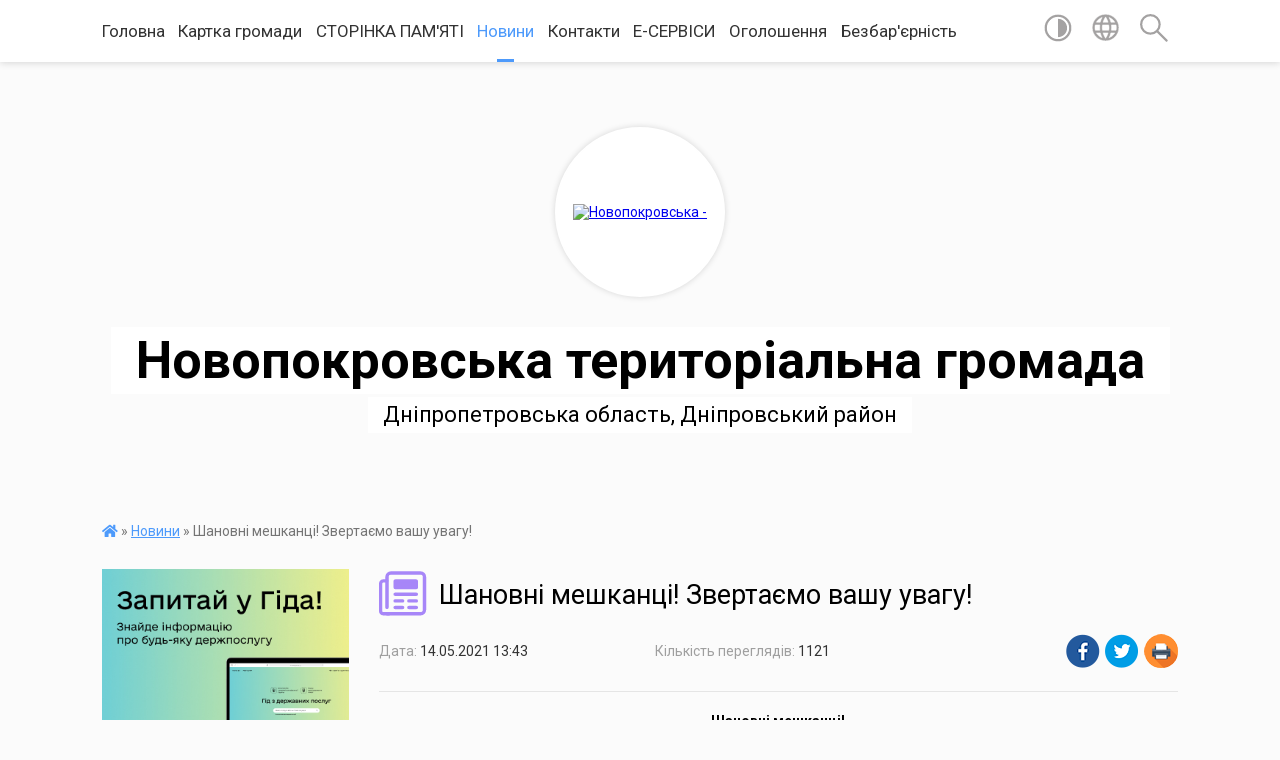

--- FILE ---
content_type: text/html; charset=UTF-8
request_url: https://novopokrovska-gromada.gov.ua/news/1620989122/
body_size: 18009
content:
<!DOCTYPE html>
<html lang="uk">
<head>
	<!--[if IE]><meta http-equiv="X-UA-Compatible" content="IE=edge"><![endif]-->
	<meta charset="utf-8">
	<meta name="viewport" content="width=device-width, initial-scale=1">
	<!--[if IE]><script>
		document.createElement('header');
		document.createElement('nav');
		document.createElement('main');
		document.createElement('section');
		document.createElement('article');
		document.createElement('aside');
		document.createElement('footer');
		document.createElement('figure');
		document.createElement('figcaption');
	</script><![endif]-->
	<title>Шановні мешканці!  Звертаємо вашу увагу! | Новопокровська територіальна громада</title>
	<meta name="description" content="Шановні мешканці!. . Звертаємо вашу увагу!. . Відповідно до постанови від 14 квітня 2021року №420, субсидія припиняється всім домогосподарствам  з 01.05.2021 року. Призначення субсидії відбудеться лише після надання нової заяви та декл">
	<meta name="keywords" content="Шановні, мешканці!, , Звертаємо, вашу, увагу!, |, Новопокровська, територіальна, громада">

	
		<meta property="og:image" content="https://rada.info/upload/users_files/04339646/b85a15ae75c1e86145390c333826f9d5.jpg">
	<meta property="og:image:width" content="512">
	<meta property="og:image:height" content="287">
			<meta property="og:title" content="Шановні мешканці!  Звертаємо вашу увагу!">
			<meta property="og:description" content="Шановні мешканці!">
			<meta property="og:type" content="article">
	<meta property="og:url" content="https://novopokrovska-gromada.gov.ua/news/1620989122/">
		
		<link rel="apple-touch-icon" sizes="57x57" href="https://gromada.org.ua/apple-icon-57x57.png">
	<link rel="apple-touch-icon" sizes="60x60" href="https://gromada.org.ua/apple-icon-60x60.png">
	<link rel="apple-touch-icon" sizes="72x72" href="https://gromada.org.ua/apple-icon-72x72.png">
	<link rel="apple-touch-icon" sizes="76x76" href="https://gromada.org.ua/apple-icon-76x76.png">
	<link rel="apple-touch-icon" sizes="114x114" href="https://gromada.org.ua/apple-icon-114x114.png">
	<link rel="apple-touch-icon" sizes="120x120" href="https://gromada.org.ua/apple-icon-120x120.png">
	<link rel="apple-touch-icon" sizes="144x144" href="https://gromada.org.ua/apple-icon-144x144.png">
	<link rel="apple-touch-icon" sizes="152x152" href="https://gromada.org.ua/apple-icon-152x152.png">
	<link rel="apple-touch-icon" sizes="180x180" href="https://gromada.org.ua/apple-icon-180x180.png">
	<link rel="icon" type="image/png" sizes="192x192"  href="https://gromada.org.ua/android-icon-192x192.png">
	<link rel="icon" type="image/png" sizes="32x32" href="https://gromada.org.ua/favicon-32x32.png">
	<link rel="icon" type="image/png" sizes="96x96" href="https://gromada.org.ua/favicon-96x96.png">
	<link rel="icon" type="image/png" sizes="16x16" href="https://gromada.org.ua/favicon-16x16.png">
	<link rel="manifest" href="https://gromada.org.ua/manifest.json">
	<meta name="msapplication-TileColor" content="#ffffff">
	<meta name="msapplication-TileImage" content="https://gromada.org.ua/ms-icon-144x144.png">
	<meta name="theme-color" content="#ffffff">
	
	
		<meta name="robots" content="">
	
	<link href="https://fonts.googleapis.com/css?family=Merriweather:400i,700|Roboto:400,400i,700,700i&amp;subset=cyrillic-ext" rel="stylesheet">

    <link rel="preload" href="https://cdnjs.cloudflare.com/ajax/libs/font-awesome/5.9.0/css/all.min.css" as="style">
	<link rel="stylesheet" href="https://cdnjs.cloudflare.com/ajax/libs/font-awesome/5.9.0/css/all.min.css" integrity="sha512-q3eWabyZPc1XTCmF+8/LuE1ozpg5xxn7iO89yfSOd5/oKvyqLngoNGsx8jq92Y8eXJ/IRxQbEC+FGSYxtk2oiw==" crossorigin="anonymous" referrerpolicy="no-referrer" />
    
	<link rel="preload" href="//gromada.org.ua/themes/mac/css/styles_vip.css?v=2.32" as="style">
	<link rel="stylesheet" href="//gromada.org.ua/themes/mac/css/styles_vip.css?v=2.32">
	<link rel="stylesheet" href="//gromada.org.ua/themes/mac/css/156/theme_vip.css?v=1768997024">
	
		<!--[if lt IE 9]>
	<script src="https://oss.maxcdn.com/html5shiv/3.7.2/html5shiv.min.js"></script>
	<script src="https://oss.maxcdn.com/respond/1.4.2/respond.min.js"></script>
	<![endif]-->
	<!--[if gte IE 9]>
	<style type="text/css">
		.gradient { filter: none; }
	</style>
	<![endif]-->

</head>
<body class="">

	<a href="#top_menu" class="skip-link link" aria-label="Перейти до головного меню (Alt+1)" accesskey="1">Перейти до головного меню (Alt+1)</a>
	<a href="#left_menu" class="skip-link link" aria-label="Перейти до бічного меню (Alt+2)" accesskey="2">Перейти до бічного меню (Alt+2)</a>
    <a href="#main_content" class="skip-link link" aria-label="Перейти до головного вмісту (Alt+3)" accesskey="3">Перейти до текстового вмісту (Alt+3)</a>




	
	<section class="top_nav">
		<div class="wrap">
			<div class="row">
				<div class="grid-80">
					<nav class="main_menu" id="top_menu">
						<ul>
														<li class="">
								<a href="https://novopokrovska-gromada.gov.ua/main/">Головна</a>
																							</li>
														<li class=" has-sub">
								<a href="https://novopokrovska-gromada.gov.ua/ogoloshennya-16-13-56-02-02-2017/">Картка громади</a>
																<button onclick="return show_next_level(this);" aria-label="Показати підменю"></button>
																								<ul>
																		<li>
										<a href="https://novopokrovska-gromada.gov.ua/structure/">,</a>
																													</li>
																										</ul>
															</li>
														<li class=" has-sub">
								<a href="https://novopokrovska-gromada.gov.ua/storinka-pamyati-11-19-05-29-04-2025/">СТОРІНКА ПАМ'ЯТІ</a>
																<button onclick="return show_next_level(this);" aria-label="Показати підменю"></button>
																								<ul>
																		<li class="has-sub">
										<a href="https://novopokrovska-gromada.gov.ua/marijchenko-stanislav-sergijovich-11-34-39-29-04-2025/">МАРІЙЧЕНКО Станіслав Сергійович</a>
																				<button onclick="return show_next_level(this);" aria-label="Показати підменю"></button>
																														<ul>
																						<li>
												<a href="https://novopokrovska-gromada.gov.ua/biografiya-11-58-18-29-04-2025/">Біографія</a>
											</li>
																																</ul>
																			</li>
																		<li class="has-sub">
										<a href="https://novopokrovska-gromada.gov.ua/suremko-artur-vasilovich-09-16-38-01-05-2025/">СУРЕМКО Артур Васильович</a>
																				<button onclick="return show_next_level(this);" aria-label="Показати підменю"></button>
																														<ul>
																						<li>
												<a href="https://novopokrovska-gromada.gov.ua/biografiya-09-18-32-01-05-2025/">Біографія</a>
											</li>
																																</ul>
																			</li>
																		<li class="has-sub">
										<a href="https://novopokrovska-gromada.gov.ua/druchok-mikola-evgenijovich-09-20-56-01-05-2025/">ДРУЧОК Микола Євгенійович</a>
																				<button onclick="return show_next_level(this);" aria-label="Показати підменю"></button>
																														<ul>
																						<li>
												<a href="https://novopokrovska-gromada.gov.ua/biografiya-09-22-23-01-05-2025/">Біографія</a>
											</li>
																																</ul>
																			</li>
																		<li class="has-sub">
										<a href="https://novopokrovska-gromada.gov.ua/patutin-ruslan-vladislavovich-09-25-14-01-05-2025/">ПАТУТІН Руслан Владиславович</a>
																				<button onclick="return show_next_level(this);" aria-label="Показати підменю"></button>
																														<ul>
																						<li>
												<a href="https://novopokrovska-gromada.gov.ua/biografiya-09-26-05-01-05-2025/">Біографія</a>
											</li>
																																</ul>
																			</li>
																		<li class="has-sub">
										<a href="https://novopokrovska-gromada.gov.ua/krivobok-jurij-vasilovich-09-28-51-01-05-2025/">КРИВОБОК Юрій Васильович</a>
																				<button onclick="return show_next_level(this);" aria-label="Показати підменю"></button>
																														<ul>
																						<li>
												<a href="https://novopokrovska-gromada.gov.ua/biografiya-09-32-37-01-05-2025/">Біографія</a>
											</li>
																																</ul>
																			</li>
																		<li>
										<a href="https://novopokrovska-gromada.gov.ua/semenchuk-vladislav-mihajlovich-09-37-13-01-05-2025/">СЕМЕНЧУК Владислав Михайлович</a>
																													</li>
																		<li>
										<a href="https://novopokrovska-gromada.gov.ua/andrusishin-mikola-mihajlovich-09-40-12-01-05-2025/">АНДРУСИШИН Микола Михайлович</a>
																													</li>
																		<li>
										<a href="https://novopokrovska-gromada.gov.ua/subbotin-valerij-jurijovich-09-42-52-01-05-2025/">СУББОТІН Валерій Юрійович</a>
																													</li>
																		<li>
										<a href="https://novopokrovska-gromada.gov.ua/korzh-evgen-volodimirovich-09-51-57-01-05-2025/">КОРЖ Євген Володимирович</a>
																													</li>
																		<li class="has-sub">
										<a href="https://novopokrovska-gromada.gov.ua/ganzha-anatolij-vasilovich-13-44-02-29-04-2025/">ГАНЖА Анатолій Васильович</a>
																				<button onclick="return show_next_level(this);" aria-label="Показати підменю"></button>
																														<ul>
																						<li>
												<a href="https://novopokrovska-gromada.gov.ua/biografiya-14-02-45-29-04-2025/">Біографія</a>
											</li>
																																</ul>
																			</li>
																		<li class="has-sub">
										<a href="https://novopokrovska-gromada.gov.ua/mazhara-sergij-oleksandrovich-14-13-38-29-04-2025/">МАЖАРА Сергій Олександрович</a>
																				<button onclick="return show_next_level(this);" aria-label="Показати підменю"></button>
																														<ul>
																						<li>
												<a href="https://novopokrovska-gromada.gov.ua/biografiya-14-31-32-29-04-2025/">Біографія</a>
											</li>
																																</ul>
																			</li>
																		<li class="has-sub">
										<a href="https://novopokrovska-gromada.gov.ua/marinchuk-volodimir-adamovich-14-36-29-29-04-2025/">МАРИНЧУК Володимир Адамович</a>
																				<button onclick="return show_next_level(this);" aria-label="Показати підменю"></button>
																														<ul>
																						<li>
												<a href="https://novopokrovska-gromada.gov.ua/biografiya-15-04-37-29-04-2025/">Біографія</a>
											</li>
																																</ul>
																			</li>
																		<li class="has-sub">
										<a href="https://novopokrovska-gromada.gov.ua/gorbun-sergij-viktorovich-15-18-31-29-04-2025/">ГОРБУН Сергій  Вікторович</a>
																				<button onclick="return show_next_level(this);" aria-label="Показати підменю"></button>
																														<ul>
																						<li>
												<a href="https://novopokrovska-gromada.gov.ua/biografiya-15-40-32-29-04-2025/">Біографія</a>
											</li>
																																</ul>
																			</li>
																		<li class="has-sub">
										<a href="https://novopokrovska-gromada.gov.ua/gorpinyak-igor-oleksandrovich-15-43-39-29-04-2025/">ГОРПИНЯК Ігор Олександрович</a>
																				<button onclick="return show_next_level(this);" aria-label="Показати підменю"></button>
																														<ul>
																						<li>
												<a href="https://novopokrovska-gromada.gov.ua/biografiya-15-52-58-29-04-2025/">Біографія</a>
											</li>
																																</ul>
																			</li>
																		<li class="has-sub">
										<a href="https://novopokrovska-gromada.gov.ua/galuzin-evgenij-vadimovich-15-58-16-29-04-2025/">ГАЛУЗІН Євгеній Вадимович</a>
																				<button onclick="return show_next_level(this);" aria-label="Показати підменю"></button>
																														<ul>
																						<li>
												<a href="https://novopokrovska-gromada.gov.ua/biografiya-16-04-54-29-04-2025/">Біографія</a>
											</li>
																																</ul>
																			</li>
																		<li class="has-sub">
										<a href="https://novopokrovska-gromada.gov.ua/golovko-anatolij-oleksandrovich-16-07-45-29-04-2025/">ГОЛОВКО Анатолій Олександрович</a>
																				<button onclick="return show_next_level(this);" aria-label="Показати підменю"></button>
																														<ul>
																						<li>
												<a href="https://novopokrovska-gromada.gov.ua/biografiya-16-16-23-29-04-2025/">Біографія</a>
											</li>
																																</ul>
																			</li>
																		<li class="has-sub">
										<a href="https://novopokrovska-gromada.gov.ua/luchko-bogdan-ivanovich-16-19-12-29-04-2025/">ЛУЧКО Богдан Іванович</a>
																				<button onclick="return show_next_level(this);" aria-label="Показати підменю"></button>
																														<ul>
																						<li>
												<a href="https://novopokrovska-gromada.gov.ua/biografiya-16-29-32-29-04-2025/">Біографія</a>
											</li>
																																</ul>
																			</li>
																		<li class="has-sub">
										<a href="https://novopokrovska-gromada.gov.ua/zaharov-dmitro-andrijovich-16-31-54-29-04-2025/">ЗАХАРОВ Дмитро Андрійович</a>
																				<button onclick="return show_next_level(this);" aria-label="Показати підменю"></button>
																														<ul>
																						<li>
												<a href="https://novopokrovska-gromada.gov.ua/biografiya-16-40-11-29-04-2025/">Біографія</a>
											</li>
																																</ul>
																			</li>
																		<li class="has-sub">
										<a href="https://novopokrovska-gromada.gov.ua/pavljukovich-oleksij-ivanovich-10-00-51-30-04-2025/">ПАВЛЮКОВИЧ Олексій Іванович</a>
																				<button onclick="return show_next_level(this);" aria-label="Показати підменю"></button>
																														<ul>
																						<li>
												<a href="https://novopokrovska-gromada.gov.ua/biografiya-10-02-38-30-04-2025/">Біографія</a>
											</li>
																																</ul>
																			</li>
																		<li class="has-sub">
										<a href="https://novopokrovska-gromada.gov.ua/tischenko-anatolij-andrijovich-10-12-17-30-04-2025/">ТИЩЕНКО Анатолій Андрійович</a>
																				<button onclick="return show_next_level(this);" aria-label="Показати підменю"></button>
																														<ul>
																						<li>
												<a href="https://novopokrovska-gromada.gov.ua/biografiya-10-15-05-30-04-2025/">Біографія</a>
											</li>
																																</ul>
																			</li>
																		<li class="has-sub">
										<a href="https://novopokrovska-gromada.gov.ua/kolisnik-vitalij-andrijovich-16-28-23-30-04-2025/">КОЛІСНИК Віталій Андрійович</a>
																				<button onclick="return show_next_level(this);" aria-label="Показати підменю"></button>
																														<ul>
																						<li>
												<a href="https://novopokrovska-gromada.gov.ua/biografiya-16-30-53-30-04-2025/">Біографія</a>
											</li>
																																</ul>
																			</li>
																		<li class="has-sub">
										<a href="https://novopokrovska-gromada.gov.ua/sherstjuk-aleksandr-anatolijovich-16-37-19-30-04-2025/">ШЕРСТЮК Александр Анатолійович</a>
																				<button onclick="return show_next_level(this);" aria-label="Показати підменю"></button>
																														<ul>
																						<li>
												<a href="https://novopokrovska-gromada.gov.ua/biografiya-16-38-43-30-04-2025/">Біографія</a>
											</li>
																																</ul>
																			</li>
																		<li class="has-sub">
										<a href="https://novopokrovska-gromada.gov.ua/sergijchuk-sergij-afanasijovich-16-43-01-30-04-2025/">СЕРГІЙЧУК Сергій Афанасійович</a>
																				<button onclick="return show_next_level(this);" aria-label="Показати підменю"></button>
																														<ul>
																						<li>
												<a href="https://novopokrovska-gromada.gov.ua/biografiya-16-46-40-30-04-2025/">Біографія</a>
											</li>
																																</ul>
																			</li>
																		<li class="has-sub">
										<a href="https://novopokrovska-gromada.gov.ua/kucheryavij-sergij-vasilovich-11-21-24-29-04-2025/">КУЧЕРЯВИЙ Сергій Васильович</a>
																				<button onclick="return show_next_level(this);" aria-label="Показати підменю"></button>
																														<ul>
																						<li>
												<a href="https://novopokrovska-gromada.gov.ua/biografiya-11-48-32-29-04-2025/">Біографія</a>
											</li>
																																</ul>
																			</li>
																		<li class="has-sub">
										<a href="https://novopokrovska-gromada.gov.ua/naumenko-sergij-mikolajovich-09-06-41-01-05-2025/">НАУМЕНКО Андрій Миколайович</a>
																				<button onclick="return show_next_level(this);" aria-label="Показати підменю"></button>
																														<ul>
																						<li>
												<a href="https://novopokrovska-gromada.gov.ua/biografiya-09-07-51-01-05-2025/">Біографія</a>
											</li>
																																</ul>
																			</li>
																		<li class="has-sub">
										<a href="https://novopokrovska-gromada.gov.ua/kpivko-ivan-vasilovich-09-09-21-01-05-2025/">КРИВКО Іван Васильович</a>
																				<button onclick="return show_next_level(this);" aria-label="Показати підменю"></button>
																														<ul>
																						<li>
												<a href="https://novopokrovska-gromada.gov.ua/biografiya-09-10-59-01-05-2025/">Біографія</a>
											</li>
																																</ul>
																			</li>
																		<li class="has-sub">
										<a href="https://novopokrovska-gromada.gov.ua/morozov-vitalij-ivanovich-09-12-52-01-05-2025/">МОРОЗОВ Віталій Іванович</a>
																				<button onclick="return show_next_level(this);" aria-label="Показати підменю"></button>
																														<ul>
																						<li>
												<a href="https://novopokrovska-gromada.gov.ua/biografiya-09-13-55-01-05-2025/">Біографія</a>
											</li>
																																</ul>
																			</li>
																										</ul>
															</li>
														<li class="active">
								<a href="https://novopokrovska-gromada.gov.ua/news/">Новини</a>
																							</li>
														<li class="">
								<a href="https://novopokrovska-gromada.gov.ua/feedback/">Контакти</a>
																							</li>
														<li class="">
								<a href="https://novopokrovska-gromada.gov.ua/eservisi-16-15-19-18-07-2022/">Е-СЕРВІСИ</a>
																							</li>
														<li class="">
								<a href="https://novopokrovska-gromada.gov.ua/ogoloshennya-10-29-05-13-08-2025/">Оголошення</a>
																							</li>
														<li class=" has-sub">
								<a href="https://novopokrovska-gromada.gov.ua/bezbarernist-10-25-48-22-05-2025/">Безбар'єрність</a>
																<button onclick="return show_next_level(this);" aria-label="Показати підменю"></button>
																								<ul>
																		<li>
										<a href="https://novopokrovska-gromada.gov.ua/zasidannya-radi-bezbarernosti-10-22-24-18-07-2025/">Засідання ради безбар'єрності</a>
																													</li>
																		<li>
										<a href="https://novopokrovska-gromada.gov.ua/polozhennya-pro-radu-bezbarernosti-pri-vikonavchomu-komiteti-novopokrvskoi-selischnoi-radi-10-41-54-18-06-2025/">Положення про раду безбар'єрності при виконавчому комітеті Новопокрвської селищної ради</a>
																													</li>
																		<li>
										<a href="https://novopokrovska-gromada.gov.ua/plan-zahodiv-z-bezbarernosti-16-43-38-19-06-2025/">План заходів з безбар'єрності</a>
																													</li>
																										</ul>
															</li>
													</ul>
					</nav>
					&nbsp;
					<button class="menu-button" id="open-button"><i class="fas fa-bars"></i> Меню сайту</button>
				</div>
				<div class="grid-20">
					<nav class="special_menu">
						<ul>
															<li class="alt_link"><a href="#" title="Версія для людей з вадами зору" onclick="return set_special('f04ec90a66f354e87128faa42c77abaaf39a3f26');"><img class="svg ico" src="//gromada.org.ua/themes/mac/img/ico/contrast_ico.svg"></a></li>
								<li class="translate_link"><a href="#" class="show_translate" title="Відкрити перекладач"><img class="svg ico" src="//gromada.org.ua/themes/mac/img/ico/world_ico.svg"></a></li>
								<li><a href="#" class="show_search" title="Відкрити поле для пошуку"><img class="svg ico" src="//gromada.org.ua/themes/mac/img/ico/search_ico.svg"></a></li>
													</ul>
					</nav>
					<form action="https://novopokrovska-gromada.gov.ua/search/" class="search_form">
						<input type="text" name="q" value="" placeholder="Пошук..." aria-label="Введіть пошукову фразу" required>
						<button type="submit" name="search" value="y" aria-label="Здійснити пошук"><i class="fa fa-search"></i></button>
					</form>
					<div class="translate_block">
						<div id="google_translate_element"></div>
					</div>
				</div>
				<div class="clearfix"></div>
			</div>
		</div>
	</section>

	<header>
		<div class="wrap">
			<div class="logo">
				<a href="https://novopokrovska-gromada.gov.ua/" id="logo" class="form_2">
					<img src="https://rada.info/upload/users_files/04339646/gerb/лого11.png" alt="Новопокровська - ">
				</a>
			</div>
			<div class="title">
				<div class="slogan_1">Новопокровська територіальна громада</div><br>
				<div class="slogan_2">Дніпропетровська область, Дніпровський район</div>
			</div>
		</div>
	</header>

	<div class="wrap">
				
		<section class="bread_crumbs">
		<div xmlns:v="http://rdf.data-vocabulary.org/#"><a href="https://novopokrovska-gromada.gov.ua/" title="Головна сторінка"><i class="fas fa-home"></i></a> &raquo; <a href="https://novopokrovska-gromada.gov.ua/news/" aria-current="page">Новини</a>  &raquo; <span>Шановні мешканці!  Звертаємо вашу увагу!</span></div>
	</section>
	
	<section class="center_block">
		<div class="row">
			<div class="grid-25 fr">
				<aside>
				
										<div class="diia_guide">
						<a href="https://guide.diia.gov.ua/" rel="nofollow" target="_blank"><img src="https://gromada.org.ua/upload/diia_guide.jpg" alt="Гуд державних послуг - банер"></a>
					</div>
									
					<div class="sidebar_title" id="left_menu">
						<img class="svg ico" src="//gromada.org.ua/themes/mac/img/ico/navigation_ico.svg"> Навігація
					</div>
					
					<nav class="sidebar_menu">
						<ul>
														<li class="">
								<a href="https://novopokrovska-gromada.gov.ua/istoriya-sil-novopokrovskoï-otg-16-45-47-03-06-2016/">Історія сіл Новопокровської ТГ</a>
																							</li>
														<li class=" has-sub">
								<a href="https://novopokrovska-gromada.gov.ua/novopokrovska-selischna-rada-14-42-02-25-08-2022/">Новопокровська селищна рада</a>
																<button onclick="return show_next_level(this);" aria-label="Показати підменю"></button>
																								<ul>
																		<li class="">
										<a href="https://novopokrovska-gromada.gov.ua/selischnij-golova-15-05-20-25-08-2022/">Селищний голова</a>
																													</li>
																		<li class=" has-sub">
										<a href="https://novopokrovska-gromada.gov.ua/deputatskij-korpus-14-46-21-25-08-2022/">Депутатський корпус</a>
																				<button onclick="return show_next_level(this);" aria-label="Показати підменю"></button>
																														<ul>
																						<li><a href="https://novopokrovska-gromada.gov.ua/deputati-8-sklikannya-13-54-27-23-12-2025/">Депутати 8 скликання</a></li>
																																</ul>
																			</li>
																		<li class="">
										<a href="https://novopokrovska-gromada.gov.ua/deputatu-15-21-14-29-07-2024/">Депутату</a>
																													</li>
																		<li class=" has-sub">
										<a href="https://novopokrovska-gromada.gov.ua/postijni-komisii-14-52-29-25-08-2022/">Постійні комісії</a>
																				<button onclick="return show_next_level(this);" aria-label="Показати підменю"></button>
																														<ul>
																						<li><a href="https://novopokrovska-gromada.gov.ua/postijna-komisiya-z-pitan  -planuvannya-socialnoekonomichnogo -rozvitku-budivnictva-transportu-zhitlovokomunalnogo-gospodarstva -bjudzhe-11-03-39-19-01-2026/">Постійна комісія з питань   планування, соціально-економічного  розвитку, будівництва, транспорту, житлово-комунального господарства,  бюджету та фінансів.</a></li>
																						<li><a href="https://novopokrovska-gromada.gov.ua/postijna-komisiya-z-pitan--socialnoi-politiki-zahistu-naselennya-osviti-ta-ohoroni-zdorov’ya-pitan-kulturi-istorichnoi-spadschini-duhovnos-11-04-45-19-01-2026/">Постійна комісія з питань    соціальної політики, захисту населення , освіти та охорони здоров’я, питань культури , історичної спадщини , духовності ,  молодіжної політики та фізичної культури , спорту і туризм.</a></li>
																						<li><a href="https://novopokrovska-gromada.gov.ua/postijna-komisiya-z-pitan  -promislovosti-agrarnoi-politiki-zemelnih-vidnosin-ta-prirodokoristuvannya-z-pitan-ekologii-nadzvichajnih-situa-11-06-35-19-01-2026/">Постійна комісія з питань   промисловості, аграрної політики, земельних відносин та природокористування, з питань екології, надзвичайних ситуацій та ліквідації їх наслідків.</a></li>
																						<li><a href="https://novopokrovska-gromada.gov.ua/postijna-komisiya-z-pitan-reglamentu-deputatskoi-diyalnosti-miscevogo samovryaduvannya-ta-regulyatornoi-politiki-z-pitan-zabezpechennya-zak-11-11-50-19-01-2026/">Постійна комісія з питань регламенту, депутатської діяльності, місцевого самоврядування та регуляторної політики, з питань забезпечення законності,       громадського порядку.  </a></li>
																																</ul>
																			</li>
																		<li class="">
										<a href="https://novopokrovska-gromada.gov.ua/struktura-selischnoi-radi-14-51-34-25-08-2022/">КЕРІВНИЦТВО СЕЛИЩНОЇ РАДИ</a>
																													</li>
																										</ul>
															</li>
														<li class="">
								<a href="https://novopokrovska-gromada.gov.ua/statut-21-30-04-07-03-2021/">Статут</a>
																							</li>
														<li class="">
								<a href="https://novopokrovska-gromada.gov.ua/reglament-16-44-14-08-06-2016/">Регламент</a>
																							</li>
														<li class="">
								<a href="https://novopokrovska-gromada.gov.ua/strategiya-rozvitku-15-21-35-01-11-2019/">СТРАТЕГІЯ РОЗВИТКУ</a>
																							</li>
														<li class=" has-sub">
								<a href="https://novopokrovska-gromada.gov.ua/programa-socialnoekonomichnogo-ta-kulturnogo-rozvitku-gromadi-15-39-57-02-06-2017/">Програма соціально-економічного та культурного розвитку громади</a>
																<button onclick="return show_next_level(this);" aria-label="Показати підменю"></button>
																								<ul>
																		<li class="">
										<a href="https://novopokrovska-gromada.gov.ua/programa-socialnoekonomichnogo-ta-kulturnogo-rozvitku-novopokrovskoi-otg-na-2018-rik-1526910665/">Програма соціально-економічного та культурного розвитку Новопокровської ОТГ на 2018 рік</a>
																													</li>
																		<li class="">
										<a href="https://novopokrovska-gromada.gov.ua/programa-socialnoekonomichnogo-ta-kulturnogo-rozvitku-gromadi-na-2016-rik-15-40-45-02-06-2017/">Програма соціально-економічного та культурного розвитку громади на 2016 рік</a>
																													</li>
																		<li class="">
										<a href="https://novopokrovska-gromada.gov.ua/programa-socialnoekonomichnogo-ta-kulturnogo-rozvitku-gromadi-na-2017-rik-15-41-17-02-06-2017/">Програма соціально-економічного та культурного розвитку громади на 2017 рік</a>
																													</li>
																		<li class="">
										<a href="https://novopokrovska-gromada.gov.ua/programa-socialnoekonomichnogo-ta-kulturnogo-rozvitku-novopokrovskoi-otg-na-2019-rik-14-45-02-08-07-2019/">ПРОГРАМА СОЦІАЛЬНО-ЕКОНОМІЧНОГО ТА КУЛЬТУРНОГО РОЗВИТКУ НОВОПОКРОВСЬКОЇ ОТГ НА 2019 РІК</a>
																													</li>
																		<li class="">
										<a href="https://novopokrovska-gromada.gov.ua/programa-socialnoekonomichnogo-ta-kulturnogo-rozvitku-novopokrovskoi-ob’ednanoi-teritorialnoi-gromadi-na-2020-rik-14-56-33-12-02-2020/">Програма соціально-економічного та культурного розвитку Новопокровської об’єднаної територіальної громади на 2020 рік</a>
																													</li>
																		<li class="">
										<a href="https://novopokrovska-gromada.gov.ua/programa-socialnoekonomichnogo-ta-kulturnogo-rozvitku-novopokrovskoi-ob’ednanoi-teritorialnoi-gromadi-na-2021-rik-17-04-17-09-03-2021/">Програма соціально-економічного розвитку території Новопокровської селищної ради на 2021-2025 роки (Чинна до 29.11.2022 року)</a>
																													</li>
																		<li class="">
										<a href="https://novopokrovska-gromada.gov.ua/programa-socialnoekonomichnogo-ta-kulturnogo-rozvitku-novopokrovskoi-selischnoi-radi-na-20232025-roki-00-14-41-16-12-2022/">Програма соціально-економічного та культурного розвитку Новопокровської селищної ради на 2023-2025 роки</a>
																													</li>
																										</ul>
															</li>
														<li class=" has-sub">
								<a href="https://novopokrovska-gromada.gov.ua/miscevi-programi-12-42-52-17-12-2021/">МІСЦЕВІ  ПРОГРАМИ</a>
																<button onclick="return show_next_level(this);" aria-label="Показати підменю"></button>
																								<ul>
																		<li class="">
										<a href="https://novopokrovska-gromada.gov.ua/zahodi-do-program-na-2022-rik-12-46-33-17-12-2021/">Заходи до Програм на 2022 рік</a>
																													</li>
																		<li class="">
										<a href="https://novopokrovska-gromada.gov.ua/zahodi-do-program-na-2023-rik-23-34-31-15-12-2022/">Заходи до Програм на 2023 рік</a>
																													</li>
																										</ul>
															</li>
														<li class=" has-sub">
								<a href="https://novopokrovska-gromada.gov.ua/investicijna-diyalnist-gromadi-14-51-11-25-10-2022/">Інвестиційна діяльність громади</a>
																<button onclick="return show_next_level(this);" aria-label="Показати підменю"></button>
																								<ul>
																		<li class="">
										<a href="https://novopokrovska-gromada.gov.ua/investicijnij-pasport-gromadi-20192020-08-25-31-19-12-2022/">Інвестиційний паспорт громади</a>
																													</li>
																		<li class="">
										<a href="https://novopokrovska-gromada.gov.ua/investicijni-obekti-15-53-32-25-10-2022/">Інвестиційні об'єкти</a>
																													</li>
																		<li class="">
										<a href="https://novopokrovska-gromada.gov.ua/investicijnijni-propozicii-15-53-12-25-10-2022/">Інвестиційнийні пропозиції</a>
																													</li>
																										</ul>
															</li>
														<li class=" has-sub">
								<a href="https://novopokrovska-gromada.gov.ua/municipalnij-energetichnij-plan-13-28-40-03-08-2023/">МУНІЦИПАЛЬНИЙ ЕНЕРГЕТИЧНИЙ ПЛАН</a>
																<button onclick="return show_next_level(this);" aria-label="Показати підменю"></button>
																								<ul>
																		<li class="">
										<a href="https://novopokrovska-gromada.gov.ua/etap-inicijuvannya-rozroblennya-mep-13-29-39-03-08-2023/">Етап ініціювання розроблення МЕП</a>
																													</li>
																		<li class="">
										<a href="https://novopokrovska-gromada.gov.ua/polozhennya-pro-premijuvannya-pracivnikiv-novoporkovskoi-selischnoi-radi-13-27-17-30-10-2017/">Положення про преміювання працівників Новопорковської селищної ради</a>
																													</li>
																										</ul>
															</li>
														<li class="">
								<a href="https://novopokrovska-gromada.gov.ua/proekti-rishen-sesij-16-42-16-08-06-2016/">Проекти рішень селищної ради</a>
																							</li>
														<li class=" has-sub">
								<a href="https://novopokrovska-gromada.gov.ua/vikonkom-09-19-40-14-03-2023/">ВИКОНКОМ</a>
																<button onclick="return show_next_level(this);" aria-label="Показати підменю"></button>
																								<ul>
																		<li class="">
										<a href="https://novopokrovska-gromada.gov.ua/rishennya-vikonkomu-vid-24-veresnya-2024-09-53-22-24-10-2024/">Рішення виконкому від 24 вересня 2024</a>
																													</li>
																		<li class=" has-sub">
										<a href="https://novopokrovska-gromada.gov.ua/rishennya-vikonkomu-09-20-08-14-03-2023/">Рішення виконкому</a>
																				<button onclick="return show_next_level(this);" aria-label="Показати підменю"></button>
																														<ul>
																						<li><a href="https://novopokrovska-gromada.gov.ua/rishennya-vikonkomu-vid-24-veresnya-2024-09-56-23-24-10-2024/">Рішення виконкому від 24 вересня 2024</a></li>
																						<li><a href="https://novopokrovska-gromada.gov.ua/rishennya-vikonavchogo-komitetu-vid-09-21-32-14-03-2023/">Рішення виконавчого комітету від 04 лютого 2022</a></li>
																						<li><a href="https://novopokrovska-gromada.gov.ua/rishennya-vikonavchogo-komitetu-vid-09-21-38-14-03-2023/">Рішення виконавчого комітету від 04 березня 2022</a></li>
																						<li><a href="https://novopokrovska-gromada.gov.ua/rishennya-vikonavchogo-komitetu-vid-09-21-26-14-03-2023/">Рішення виконавчого комітету від 24 березня 2022</a></li>
																						<li><a href="https://novopokrovska-gromada.gov.ua/rishennya-vikonavchogo-komitetu-vid-29-bereznya-2022-11-12-14-04-04-2023/">Рішення виконавчого комітету від 29 березня 2022</a></li>
																						<li><a href="https://novopokrovska-gromada.gov.ua/rishennya-vikrnavchogo-komitetu-vid-06-travnya-2022-11-12-30-04-04-2023/">Рішення виконавчого комітету від 06 травня 2022</a></li>
																						<li><a href="https://novopokrovska-gromada.gov.ua/rishennya-vikonavchogo-komitetu-vid-09-21-43-14-03-2023/">Рішення виконавчого комітету від 08 липня 2022</a></li>
																						<li><a href="https://novopokrovska-gromada.gov.ua/rishennya-vikonavchogo-komitetu-vid-09-21-49-14-03-2023/">Рішення виконавчого комітету від 12 серпня 2022</a></li>
																						<li><a href="https://novopokrovska-gromada.gov.ua/rishennya-vikonavchogo-komitetu-vid-09-21-56-14-03-2023/">Рішення виконавчого комітету від 26 вересня 2022</a></li>
																						<li><a href="https://novopokrovska-gromada.gov.ua/rishennya-vikonavchogo-komitetu-vid-09-22-02-14-03-2023/">Рішення виконавчого комітету від 26 жовтня 2022</a></li>
																						<li><a href="https://novopokrovska-gromada.gov.ua/rishennya-vikonavchogo-komitetu-vid-15-bereznya-2022-11-42-46-04-04-2023/">Рішення виконавчого комітету від 15 березня 2023</a></li>
																						<li><a href="https://novopokrovska-gromada.gov.ua/rishennya-vikonavchogo-komitetu-vid-13-serpnya-16-13-21-03-07-2025/">Рішення виконавчого комітету від 13 серпня 2024</a></li>
																																</ul>
																			</li>
																										</ul>
															</li>
														<li class="">
								<a href="https://novopokrovska-gromada.gov.ua/plan-diyalnosti-z-pidgotovki-proektiv-regulyatornih-regulyatornih-aktiv-13-33-21-15-12-2021/">План діяльності з підготовки проєктів регуляторних регуляторних актів</a>
																							</li>
														<li class=" has-sub">
								<a href="https://novopokrovska-gromada.gov.ua/regulyatorna-politika-12-52-52-09-12-2016/">Регуляторна політика</a>
																<button onclick="return show_next_level(this);" aria-label="Показати підменю"></button>
																								<ul>
																		<li class="">
										<a href="https://novopokrovska-gromada.gov.ua/reestr-chinnih-regulyatornih-aktiv-13-32-18-15-12-2021/">Реєстр чинних регуляторних актів</a>
																													</li>
																		<li class="">
										<a href="https://novopokrovska-gromada.gov.ua/proekti-regulyatornih-aktiv-13-33-47-15-12-2021/">Проєкти регуляторних актів</a>
																													</li>
																		<li class="">
										<a href="https://novopokrovska-gromada.gov.ua/povidomlennya-pro-opriljudnennya-13-34-11-15-12-2021/">Повідомлення про оприлюднення</a>
																													</li>
																		<li class="">
										<a href="https://novopokrovska-gromada.gov.ua/analiz-regulyatornogo-vplivu-13-34-34-15-12-2021/">Аналіз регуляторного впливу</a>
																													</li>
																		<li class="">
										<a href="https://novopokrovska-gromada.gov.ua/ekspertnij-visnovok-13-34-55-15-12-2021/">Експертний висновок</a>
																													</li>
																		<li class="">
										<a href="https://novopokrovska-gromada.gov.ua/vidstezhennya-rezultativnosti-13-35-25-15-12-2021/">Відстеження результативності</a>
																													</li>
																		<li class="">
										<a href="https://novopokrovska-gromada.gov.ua/normativni-akti-13-35-47-15-12-2021/">Нормативні акти</a>
																													</li>
																										</ul>
															</li>
														<li class="">
								<a href="https://novopokrovska-gromada.gov.ua/bjudzhet-16-13-37-05-03-2020/">Бюджет</a>
																							</li>
														<li class=" has-sub">
								<a href="https://novopokrovska-gromada.gov.ua/derzhavni-zakupivli-16-45-21-08-06-2016/">Державні закупівлі</a>
																<button onclick="return show_next_level(this);" aria-label="Показати підменю"></button>
																								<ul>
																		<li class=" has-sub">
										<a href="https://novopokrovska-gromada.gov.ua/derzhavni-publichni-zakupivli-u-vikonavchomu-komiteti-novopokrovskoi-selischnoi-radi-14-25-05-26-01-2021/">Державні публічні закупівлі у Виконавчому комітеті Новопокровської селищної ради</a>
																				<button onclick="return show_next_level(this);" aria-label="Показати підменю"></button>
																														<ul>
																						<li><a href="https://novopokrovska-gromada.gov.ua/obgruntuvannya-tehnichnih-ta-yakisnih-harakteristik-predmeta-zakupivli-jogo-ochikuvanoi-vartosti-ta-abo-rozmiru-bjudzhetnogo-priznachennya-s-16-03-43-/">ОБГРУНТУВАННЯ ТЕХНІЧНИХ ТА ЯКІСНИХ ХАРАКТЕРИСТИК ПРЕДМЕТА ЗАКУПІВЛІ, ЙОГО ОЧІКУВАНОЇ ВАРТОСТІ ТА АБО РОЗМІРУ БЮДЖЕТНОГО ПРИЗНАЧЕННЯ ЩОДО ВІДКРИТИХ ТОРГІВ</a></li>
																						<li><a href="https://novopokrovska-gromada.gov.ua/obgruntuvannya-tehnichnih-ta-yakisnih-harakteristik-predmeta-zakupivli-jogo-ochikuvanoi-vartosti-ta-abo-rozmiru-bjudzhetnogo-priznachennya-s-16-36-00-/">ОБГРУНТУВАННЯ ТЕХНІЧНИХ ТА ЯКІСНИХ ХАРАКТЕРИСТИК ПРЕДМЕТА ЗАКУПІВЛІ, ЙОГО ОЧІКУВАНОЇ ВАРТОСТІ ТА АБО РОЗМІРУ БЮДЖЕТНОГО ПРИЗНАЧЕННЯ ЩОДО ПЕРЕГОВОРНОЇ ПРОЦЕДУРИ ЩОДО ЗАКУПIВЛІ</a></li>
																						<li><a href="https://novopokrovska-gromada.gov.ua/obgruntuvannya-tehnichnih-ta-yakisnih-harakteristik-predmeta-zakupivli-jogo-ochikuvanoi-vartosti-ta-abo-rozmiru-bjudzhetnogo-priznachennya-s-10-02-13-/">ОБГРУНТУВАННЯ ТЕХНІЧНИХ ТА ЯКІСНИХ ХАРАКТЕРИСТИК ПРЕДМЕТА ЗАКУПІВЛІ, ЙОГО ОЧІКУВАНОЇ ВАРТОСТІ ТА АБО РОЗМІРУ БЮДЖЕТНОГО ПРИЗНАЧЕННЯ ЩОДО СПРОЩЕНОЇ ПРОЦЕДУРИ ЗАКУПIВЛІ</a></li>
																																</ul>
																			</li>
																										</ul>
															</li>
														<li class=" has-sub">
								<a href="https://novopokrovska-gromada.gov.ua/gromadskij-bjudzhet-09-12-27-02-12-2021/">Громадський бюджет</a>
																<button onclick="return show_next_level(this);" aria-label="Показати підменю"></button>
																								<ul>
																		<li class="">
										<a href="https://novopokrovska-gromada.gov.ua/koordinacijna-rada-12-45-07-06-01-2022/">Координаційна рада</a>
																													</li>
																		<li class="">
										<a href="https://novopokrovska-gromada.gov.ua/proekt-№-1-ruh-bez-pereshkod-09-53-08-11-12-2021/">Проєкт №1 "РУХ БЕЗ ПЕРЕШКОД"</a>
																													</li>
																		<li class="">
										<a href="https://novopokrovska-gromada.gov.ua/proekt-№2-selo-nash-dim-i-zatishok-potriben-v-v-nim-10-06-14-11-12-2021/">Проєкт №2 "Село - наш дім і затишок потрібен в в нім"</a>
																													</li>
																		<li class="">
										<a href="https://novopokrovska-gromada.gov.ua/proekt-№-3-bezpeka-ditej-osnovna-umova-uspishnogo-ih-rozvitku-10-14-14-11-12-2021/">Проєкт №3 "Безпека дітей - основна умова успішного їх розвитку"</a>
																													</li>
																		<li class="">
										<a href="https://novopokrovska-gromada.gov.ua/proekt-№4-vulichne-osvitlennya-10-16-01-11-12-2021/">Проєкт №4 "Вуличне освітлення"</a>
																													</li>
																		<li class="">
										<a href="https://novopokrovska-gromada.gov.ua/proekt-№5-suchasne-selo-10-17-49-11-12-2021/">Проєкт №5 "СУЧАСНЕ СЕЛО"</a>
																													</li>
																		<li class="">
										<a href="https://novopokrovska-gromada.gov.ua/proekt-№6-planeta-dityachih-mrij-10-20-34-11-12-2021/">Проєкт №6 "Планета дитячих мрій"</a>
																													</li>
																		<li class="">
										<a href="https://novopokrovska-gromada.gov.ua/pidsumki-golosuvannya-13-06-42-06-01-2022/">Підсумки голосування</a>
																													</li>
																										</ul>
															</li>
														<li class=" has-sub">
								<a href="https://novopokrovska-gromada.gov.ua/richni-zviti-viddiliv-vikonavchogo-komitetu-novopokrovskoi-selischnoi-radi-18-07-40-17-01-2024/">Річні звіти відділів виконавчого комітету Новопокровської селищної ради</a>
																<button onclick="return show_next_level(this);" aria-label="Показати підменю"></button>
																								<ul>
																		<li class="">
										<a href="https://novopokrovska-gromada.gov.ua/2023-rik-18-08-23-17-01-2024/">2023 рік</a>
																													</li>
																		<li class="">
										<a href="https://novopokrovska-gromada.gov.ua/zvit-viddilu-zhitlovokomunalnogo-gospodarstva-blagoustroju-infrastrukturi-transportu-ta-ohoroni-navkolishnogo-seredovischa-za-2023-rik-18-09-22-17-01-2024/">Звіт відділу житлово-комунального господарства, благоустрою, інфраструктури, транспорту та охорони навколишнього середовища за 2023 рік</a>
																													</li>
																		<li class=" has-sub">
										<a href="https://novopokrovska-gromada.gov.ua/2024-rik-09-50-57-26-02-2025/">2024 рік</a>
																				<button onclick="return show_next_level(this);" aria-label="Показати підменю"></button>
																														<ul>
																						<li><a href="https://novopokrovska-gromada.gov.ua/zakladi-kulturi-10-00-41-28-02-2025/">Заклади культури</a></li>
																						<li><a href="https://novopokrovska-gromada.gov.ua/zakladi-osviti-10-57-25-28-02-2025/">Заклади освіти</a></li>
																																</ul>
																			</li>
																		<li class=" has-sub">
										<a href="https://novopokrovska-gromada.gov.ua/osvita-13-35-04-09-04-2024/">Освіта</a>
																				<button onclick="return show_next_level(this);" aria-label="Показати підменю"></button>
																														<ul>
																						<li><a href="https://novopokrovska-gromada.gov.ua/derzhavni-zakupivli-14-06-03-09-04-2024/">ДЕРЖАВНІ ЗАКУПІВЛІ</a></li>
																																</ul>
																			</li>
																		<li class="">
										<a href="https://novopokrovska-gromada.gov.ua/2025-15-57-36-30-07-2025/">2025</a>
																													</li>
																										</ul>
															</li>
														<li class=" has-sub">
								<a href="https://novopokrovska-gromada.gov.ua/centr-nadannya-administrativni-poslug-16-24-40-19-03-2018/">ЦЕНТР НАДАННЯ АДМІНІСТРАТИВНИХ ПОСЛУГ</a>
																<button onclick="return show_next_level(this);" aria-label="Показати підменю"></button>
																								<ul>
																		<li class="">
										<a href="https://novopokrovska-gromada.gov.ua/kontakti-osib-viddilu-cnap-s-oleksandropil-09-42-38-31-01-2024/">Контакти осіб відділу ЦНАП с. Олександропіль</a>
																													</li>
																										</ul>
															</li>
														<li class=" has-sub">
								<a href="https://novopokrovska-gromada.gov.ua/zhitlovokomunalne-gospodarstvo-transport-infrastruktura-13-08-27-05-02-2024/">Житлово-комунальне господарство, транспорт, інфраструктура</a>
																<button onclick="return show_next_level(this);" aria-label="Показати підменю"></button>
																								<ul>
																		<li class="">
										<a href="https://novopokrovska-gromada.gov.ua/dorogi-13-08-50-05-02-2024/">Дороги</a>
																													</li>
																		<li class=" has-sub">
										<a href="https://novopokrovska-gromada.gov.ua/neruhome-majno-komunalnoi-vlasnosti-15-47-27-22-07-2020/">Нерухоме майно комунальної власності</a>
																				<button onclick="return show_next_level(this);" aria-label="Показати підменю"></button>
																														<ul>
																						<li><a href="https://novopokrovska-gromada.gov.ua/orenda-komunalnogo-majna-15-48-37-22-07-2020/">Оренда комунального майна</a></li>
																																</ul>
																			</li>
																										</ul>
															</li>
														<li class=" has-sub">
								<a href="https://novopokrovska-gromada.gov.ua/kp-novopokrovske-15-20-04-06-02-2020/">КП "Новопокровське"</a>
																<button onclick="return show_next_level(this);" aria-label="Показати підменю"></button>
																								<ul>
																		<li class="">
										<a href="https://novopokrovska-gromada.gov.ua/informaciya-schodo-zmini-tarifu-na-vodopostachannya-kp-novopokrovske-16-12-30-30-04-2020/">Інформація щодо зміни тарифу на водопостачання КП "Новопокровське"</a>
																													</li>
																										</ul>
															</li>
														<li class="">
								<a href="https://novopokrovska-gromada.gov.ua/sadi-dlya-peremogi-08-14-24-03-04-2023/">Сади для Перемоги</a>
																							</li>
														<li class=" has-sub">
								<a href="https://novopokrovska-gromada.gov.ua/blagoustrij-gromadi-1522072196/">Благоустрій громади</a>
																<button onclick="return show_next_level(this);" aria-label="Показати підменю"></button>
																								<ul>
																		<li class="">
										<a href="https://novopokrovska-gromada.gov.ua/tehnichni-umovi-na-osvitlennya-10-19-54-21-09-2016/">Технічні умови на освітлення</a>
																													</li>
																		<li class="">
										<a href="https://novopokrovska-gromada.gov.ua/zahodi-z-blagoustroju-13-36-22-13-06-2022/">Заходи з благоустрою</a>
																													</li>
																		<li class="">
										<a href="https://novopokrovska-gromada.gov.ua/scho-take-suspilno-korisni-roboti-v-umovah-voennogo-stanu-i-hto-mozhe-buti-zaluchenij-do-nih-10-32-43-29-04-2025/">Що таке суспільно корисні роботи в умовах воєнного стану і хто може бути залучений до них?</a>
																													</li>
																										</ul>
															</li>
														<li class=" has-sub">
								<a href="https://novopokrovska-gromada.gov.ua/miscevi-vibori-25-zhovtnya-2020-roku-11-09-32-03-09-2020/">Місцеві вибори</a>
																<button onclick="return show_next_level(this);" aria-label="Показати підменю"></button>
																								<ul>
																		<li class=" has-sub">
										<a href="https://novopokrovska-gromada.gov.ua/novopokrovska-selischna-teritorialna-viborcha-komisiya-11-12-25-03-09-2020/">Новопокровська селищна територіальна виборча комісія</a>
																				<button onclick="return show_next_level(this);" aria-label="Показати підменю"></button>
																														<ul>
																						<li><a href="https://novopokrovska-gromada.gov.ua/postanovi-pro-reestraciju-kandidativ-10-49-52-21-09-2020/">Постанови про реєстрацію кандидатів</a></li>
																																</ul>
																			</li>
																		<li class="">
										<a href="https://novopokrovska-gromada.gov.ua/informaciya-dlya-viborciv-ta-uchasnikiv-viborchogo-procesu-11-13-16-03-09-2020/">Інформація для виборців та  учасників виборчого процесу</a>
																													</li>
																										</ul>
															</li>
														<li class=" has-sub">
								<a href="https://novopokrovska-gromada.gov.ua/ochischennya-vladi-14-01-22-06-06-2016/">Очищення влади</a>
																<button onclick="return show_next_level(this);" aria-label="Показати підменю"></button>
																								<ul>
																		<li class="">
										<a href="https://novopokrovska-gromada.gov.ua/rozporyadzhennya-pro-pochatok-perevirki-15-03-41-04-07-2016/">Розпорядження про початок перевірки</a>
																													</li>
																										</ul>
															</li>
														<li class="">
								<a href="https://novopokrovska-gromada.gov.ua/sluzhba-socialnogo-zahistu-naselennya-09-17-25-25-07-2019/">Фонд соціального страхування</a>
																							</li>
														<li class="">
								<a href="https://novopokrovska-gromada.gov.ua/miscevi-podatki-ta-zbori-16-42-30-02-07-2020/">Місцеві податки та збори</a>
																							</li>
														<li class="">
								<a href="https://novopokrovska-gromada.gov.ua/infrastrukturna-subvenciya-13-24-14-18-12-2019/">Інфраструктурна субвенція</a>
																							</li>
														<li class=" has-sub">
								<a href="https://novopokrovska-gromada.gov.ua/festival-novopokrovskoi-teritorialnoi-gromadi-14-31-03-23-09-2021/">Фестиваль Новопокровської територіальної громади</a>
																<button onclick="return show_next_level(this);" aria-label="Показати підменю"></button>
																								<ul>
																		<li class="">
										<a href="https://novopokrovska-gromada.gov.ua/rozporyadchi-dokumenti-14-47-26-23-09-2021/">РОЗПОРЯДЧІ ДОКУМЕНТИ</a>
																													</li>
																		<li class="">
										<a href="https://novopokrovska-gromada.gov.ua/konkurs-selo-nash-spilnij-dim-i-zhiti-nam-u-nomu-19-11-20-26-09-2021/">КОНКУРС «Село - наш спільний дім і жити нам у ньому»</a>
																													</li>
																		<li class="">
										<a href="https://novopokrovska-gromada.gov.ua/konkurs-talanti-ridnogo-kraju-19-10-53-26-09-2021/">КОНКУРС «Скарби моєї родини»</a>
																													</li>
																		<li class="">
										<a href="https://novopokrovska-gromada.gov.ua/den-ljudej-povazhnogo-viku-09-02-15-27-09-2021/">ДЕНЬ ЛЮДЕЙ ПОВАЖНОГО ВІКУ</a>
																													</li>
																		<li class=" has-sub">
										<a href="https://novopokrovska-gromada.gov.ua/den-pershij-unityfest-festival-ednannya-–-vid-minulogo-do-sogodennya-urochiste-vidkrittya-festivalju-v-pavlivskomu-starostinskomu-okruzi-s-08-56-12-27/">ДЕНЬ ПЕРШИЙ  «UnityFest (фестиваль єднання) – від минулого до сьогодення» Урочисте відкриття фестивалю в Павлівському старостинському окрузі (село Павлівка)</a>
																				<button onclick="return show_next_level(this);" aria-label="Показати підменю"></button>
																														<ul>
																						<li><a href="https://novopokrovska-gromada.gov.ua/den-pershij-unityfest-festival-ednannya-–-vid-minulogo-do-sogodennya-urochiste-vidkrittya-festivalju-v-pavlivskomu-starostinskomu-okruzi-s-15-55-51-30/">День перший  «UnityFest (фестиваль єднання) – від минулого до сьогодення»  Урочисте відкриття фестивалю в Павлівському старостинському окрузі (село Павлівка)  </a></li>
																																</ul>
																			</li>
																		<li class=" has-sub">
										<a href="https://novopokrovska-gromada.gov.ua/den-drugij-konkurs-talanti-ridnogo-kraju-v-oleksandropilskomu-starostinskomu-okruzi-selo-oleksandropil-08-56-47-27-09-2021/">ДЕНЬ ДРУГИЙ  КОНКУРС «Таланти рідного краю» в Олександропільському старостинському окрузі (село Олександропіль)</a>
																				<button onclick="return show_next_level(this);" aria-label="Показати підменю"></button>
																														<ul>
																						<li><a href="https://novopokrovska-gromada.gov.ua/den-drugij-konkurs-talanti-ridnogo-kraju-v-oleksandropilskomu-starostinskomu-okruzi-selo-oleksandropil-15-56-59-30-09-2021/">День другий  КОНКУРС «Таланти рідного краю» в Олександропільському старостинському окрузі (село Олександропіль)</a></li>
																																</ul>
																			</li>
																		<li class=" has-sub">
										<a href="https://novopokrovska-gromada.gov.ua/den-tretij-z-ukrainoju-v-serci--svyatkovij-zahid-do-dnya-konstitucii-ta-dnya-molodi-v-oleksandropilskomu-starostinskomu-okruzi-selo-oleksand-08-57-04-/">ДЕНЬ ТРЕТІЙ  «З Україною в серці»   Святковий захід до Дня Конституції та Дня молоді в Олександропільському старостинському окрузі (село Олександропіль)</a>
																				<button onclick="return show_next_level(this);" aria-label="Показати підменю"></button>
																														<ul>
																						<li><a href="https://novopokrovska-gromada.gov.ua/ den-tretij- z-ukrainoju-v-serci- -svyatkovij-zahid-do-dnya-konstitucii-ta-dnya-molodi-v-oleksandropilskomu-starostinskomu-okruzi-selo-ol-15-57-43-30-/"> День третій   «З Україною в серці»    Святковий захід до Дня Конституції та Дня молоді в Олександропільському старостинському окрузі (село Олександропіль)</a></li>
																																</ul>
																			</li>
																		<li class=" has-sub">
										<a href="https://novopokrovska-gromada.gov.ua/den-chetvertij-u-ridnomu-krai-i-serce-spivae-svyatkovij-zahid-v-bagatskomu-starostinskomu-okruzi-selo-bagate-08-57-24-27-09-2021/">ДЕНЬ ЧЕТВЕРТИЙ «У рідному краї і серце співає» Святковий захід в Багатському старостинському окрузі (село Багате)</a>
																				<button onclick="return show_next_level(this);" aria-label="Показати підменю"></button>
																														<ul>
																						<li><a href="https://novopokrovska-gromada.gov.ua/den-chetvertij-u-ridnomu-krai-i-serce-spivae-svyatkovij-zahid-v-bagatskomu-starostinskomu-okruzi-selo-bagate-15-58-23-30-09-2021/">День четвертий  «У рідному краї і серце співає»  Святковий захід в Багатському старостинському окрузі (село Багате)</a></li>
																																</ul>
																			</li>
																		<li class=" has-sub">
										<a href="https://novopokrovska-gromada.gov.ua/den-p’yatij-stezhkami-ridnogo-kraju-vid-minulogo-do-sogodennya-svyatkovij-zahid-v-iverskomu-starostinskomu-okruzi-selo-iverske-08-57-38-27-09-2021/">ДЕНЬ П’ЯТИЙ  «Стежками рідного краю - від минулого, до сьогодення» Святковий захід  в Іверському старостинському окрузі (село Іверське)</a>
																				<button onclick="return show_next_level(this);" aria-label="Показати підменю"></button>
																														<ul>
																						<li><a href="https://novopokrovska-gromada.gov.ua/den-p’yatij-stezhkami-ridnogo-kraju-vid-minulogo-do-sogodennya-svyatkovij-zahid- v-iverskomu-starostinskomu-okruzi-selo-iverske-15-59-05-30-09-2021/">День п’ятий  «Стежками рідного краю - від минулого, до сьогодення»  Святковий захід  в Іверському старостинському окрузі (село Іверське)</a></li>
																																</ul>
																			</li>
																		<li class=" has-sub">
										<a href="https://novopokrovska-gromada.gov.ua/den-shostij-oj-u-poli-krinichenki-veselij-yarmarok-u-krinichanskomu-starostinskomu-okruzi-selo-krinichki-08-57-51-27-09-2021/">ДЕНЬ ШОСТИЙ  «Ой у полі Криниченьки»  Веселий ярмарок у Криничанському старостинському окрузі (село Кринички)</a>
																				<button onclick="return show_next_level(this);" aria-label="Показати підменю"></button>
																														<ul>
																						<li><a href="https://novopokrovska-gromada.gov.ua/den-shostij-oj-u-poli-krinichenki-veselij-yarmarok-u-krinichanskomu-starostinskomu-okruzi-selo-krinichki-15-59-41-30-09-2021/">День шостий  «Ой у полі Криниченьки»  Веселий ярмарок у Криничанському старостинському окрузі (село Кринички)</a></li>
																																</ul>
																			</li>
																		<li class=" has-sub">
										<a href="https://novopokrovska-gromada.gov.ua/den-somij-final-ukraina-–-ce-vichnist-ne-tilki-sogodnishnya-ale-peredusim-minula-i-majbutnya--final-festivalju-priurochenij-30j-richnici-n-08-58-07-27/">ДЕНЬ СЬОМИЙ. ФІНАЛ.  «Україна – це вічність, не тільки сьогоднішня, але передусім минула і майбутня»   Фінал фестивалю, приурочений 30-й річниці незалежності України в центрі громади (смт Новопокровка)</a>
																				<button onclick="return show_next_level(this);" aria-label="Показати підменю"></button>
																														<ul>
																						<li><a href="https://novopokrovska-gromada.gov.ua/den-somij-final-ukraina-–-ce-vichnist-ne-tilki-sogodnishnya-ale-peredusim-minula-i-majbutnya -final-festivalju-priurochenij-30j-richnici--16-00-10-30-/">День сьомий. Фінал.  «Україна – це вічність, не тільки сьогоднішня, але передусім минула і майбутня»   Фінал фестивалю, приурочений 30-й річниці незалежності України в центрі громади (смт Новопокровка)</a></li>
																																</ul>
																			</li>
																										</ul>
															</li>
														<li class="">
								<a href="https://novopokrovska-gromada.gov.ua/socialnij-zahist-15-43-41-29-12-2025/">Соціальний захист</a>
																							</li>
														<li class="">
								<a href="https://novopokrovska-gromada.gov.ua/centr-aktivnosti-gromadyan-10-55-24-28-03-2025/">ЦЕНТР АКТИВНОСТІ ГРОМАДЯН</a>
																							</li>
														<li class=" has-sub">
								<a href="https://novopokrovska-gromada.gov.ua/viddili-selischnoi-radi-11-18-05-09-01-2026/">Відділи Селищної ради</a>
																<button onclick="return show_next_level(this);" aria-label="Показати підменю"></button>
																								<ul>
																		<li class="">
										<a href="https://novopokrovska-gromada.gov.ua/centr-nadannya-administrativnih-poslug-10-12-55-14-01-2026/">Центр надання адміністративних послуг (ЦНАП)</a>
																													</li>
																		<li class=" has-sub">
										<a href="https://novopokrovska-gromada.gov.ua/viddili-vikonavchogo-komitetu-10-27-41-14-01-2026/">Відділи виконавчого комітету</a>
																				<button onclick="return show_next_level(this);" aria-label="Показати підменю"></button>
																														<ul>
																						<li><a href="https://novopokrovska-gromada.gov.ua/vikonavchij-komitet-selischnoi-radi-10-37-18-14-01-2026/">Виконавчий комітет селищної ради</a></li>
																						<li><a href="https://novopokrovska-gromada.gov.ua/viddil-derzhavnih-poslug-11-07-10-14-01-2026/">Відділ державних послуг</a></li>
																						<li><a href="https://novopokrovska-gromada.gov.ua/viddil-osviti-11-07-37-14-01-2026/">Відділ освіти</a></li>
																						<li><a href="https://novopokrovska-gromada.gov.ua/finansovij-viddil-11-07-57-14-01-2026/">Фінансовий відділ</a></li>
																						<li><a href="https://novopokrovska-gromada.gov.ua/viddil-zhitlovokomunalnogo-gospodarstva-ta-blagoustroju-11-08-54-14-01-2026/">Відділ житлово-комунального господарства та благоустрою</a></li>
																						<li><a href="https://novopokrovska-gromada.gov.ua/sektor-socialnogo-zahistu-11-09-23-14-01-2026/">Сектор соціального захисту</a></li>
																						<li><a href="https://novopokrovska-gromada.gov.ua/sektor-civilnogo-zahistu-ta-nadzvichajnih-situacij-11-09-52-14-01-2026/">Сектор цивільного захисту та надзвичайних ситуацій</a></li>
																						<li><a href="https://novopokrovska-gromada.gov.ua/viddil-kulturi-11-10-32-14-01-2026/">Відділ культури</a></li>
																																</ul>
																			</li>
																										</ul>
															</li>
														<li class=" has-sub">
								<a href="https://novopokrovska-gromada.gov.ua/razova-groshova-dopomoga-do-dnya-nezalezhnosti-ukraini-17-02-06-11-08-2025/">РАЗОВА ГРОШОВА ДОПОМОГА ДО ДНЯ НЕЗАЛЕЖНОСТІ УКРАЇНИ</a>
																<button onclick="return show_next_level(this);" aria-label="Показати підменю"></button>
																								<ul>
																		<li class="">
										<a href="https://novopokrovska-gromada.gov.ua/pro-ogoloshennya-konkursu-na-zamischennya-vakantnoi-posadi-zaviduvacha-komunalnoi-ustanovi-teritorialnij-centr-socialnogo-obslugovuvannya-na-17-13-28-11-08-2025/">Про оголошення конкурсу на заміщення вакантної посади завідувача комунальної установи «Територіальний центр соціального обслуговування (надання соціальних послуг)» Новопокровської селищної ради</a>
																													</li>
																		<li class="">
										<a href="https://novopokrovska-gromada.gov.ua/apobigannya-poshirennya-koronavirusu-covid19-17-20-57-11-08-2025/">ЗАПОБІГАННЯ ПОШИРЕННЯ КОРОНАВІРУСУ COVID-19</a>
																													</li>
																										</ul>
															</li>
														<li class=" has-sub">
								<a href="https://novopokrovska-gromada.gov.ua/veteranska-politika-10-02-40-29-04-2025/">Ветеранська політика</a>
																<button onclick="return show_next_level(this);" aria-label="Показати підменю"></button>
																								<ul>
																		<li class="">
										<a href="https://novopokrovska-gromada.gov.ua/veteranskij-prostir-10-47-03-29-04-2025/">Ветеранський простір</a>
																													</li>
																		<li class="">
										<a href="https://novopokrovska-gromada.gov.ua/grafik-roboti-ta-adresa-10-48-00-29-04-2025/">Графік роботи та адреса</a>
																													</li>
																		<li class=" has-sub">
										<a href="https://novopokrovska-gromada.gov.ua/programi-vidpovidno-yakih-pracjue-viddil-10-51-42-29-04-2025/">Програми відповідно яких працює відділ</a>
																				<button onclick="return show_next_level(this);" aria-label="Показати підменю"></button>
																														<ul>
																						<li><a href="https://novopokrovska-gromada.gov.ua/programa-zabezpechennya-sanatornokurortnim-likuvannyam-na-20242026-roki-veteraniv-vijni-ta-osib-yaki-majut-osoblivi-zaslugi-pered-batkivschi-11-00-59-29-04-2025/">Програма забезпечення санаторно-курортним лікуванням на 2024-2026 роки ветеранів війни  та осіб, які мають особливі заслуги перед Батьківщиною та проживають на території Новопокровської селищної територіальної громади</a></li>
																																</ul>
																			</li>
																		<li class="">
										<a href="https://novopokrovska-gromada.gov.ua/ogoloshennya-dlya-veteraniv-ta-ih-rodin-11-11-34-29-04-2025/">Оголошення для ветеранів та їх родин</a>
																													</li>
																										</ul>
															</li>
														<li class=" has-sub">
								<a href="https://novopokrovska-gromada.gov.ua/istoriko-kultorna-spadschina-15-32-21-25-10-2022/">Історико - культурна спадщина</a>
																<button onclick="return show_next_level(this);" aria-label="Показати підменю"></button>
																								<ul>
																		<li class="">
										<a href="https://novopokrovska-gromada.gov.ua/vid-minulogo-do-sogodennya-istoriya-gromadi-15-52-16-25-10-2022/">Від минулого - до сьогодення (історія громади)</a>
																													</li>
																		<li class="">
										<a href="https://novopokrovska-gromada.gov.ua/novopokrovskij-kurganolend-oleksandropilska-skifiya-15-52-24-25-10-2022/">Новопокровський кургано-ленд "Олександропільська скіфія"</a>
																													</li>
																		<li class="">
										<a href="https://novopokrovska-gromada.gov.ua/festival-unityfest-15-52-39-25-10-2022/">Фестиваль «UnityFest"</a>
																													</li>
																		<li class="">
										<a href="https://novopokrovska-gromada.gov.ua/zelenij-turizm-15-52-48-25-10-2022/">Зелений туризм</a>
																													</li>
																										</ul>
															</li>
														<li class=" has-sub">
								<a href="https://novopokrovska-gromada.gov.ua/docs/">Офіційні документи</a>
																<button onclick="return show_next_level(this);" aria-label="Показати підменю"></button>
																								<ul>
																		<li class="">
										<a href="https://novopokrovska-gromada.gov.ua/povidomlennya-pro-dohodi-za-2015-rik-10-24-40-21-06-2016/">Повідомлення про доходи за 2015 рік</a>
																													</li>
																										</ul>
															</li>
														<li class=" has-sub">
								<a href="https://novopokrovska-gromada.gov.ua/publichna-informaciya-13-05-32-05-08-2016/">Публічна інформація</a>
																<button onclick="return show_next_level(this);" aria-label="Показати підменю"></button>
																								<ul>
																		<li class="">
										<a href="https://novopokrovska-gromada.gov.ua/novini-gidu-z-derzhavnih-poslug-16-18-08-18-07-2022/">Новини Гіду з державних послуг</a>
																													</li>
																		<li class="">
										<a href="https://novopokrovska-gromada.gov.ua/aktualna-informaciya-1524029465/">Актуальна інформація</a>
																													</li>
																		<li class="">
										<a href="https://novopokrovska-gromada.gov.ua/rozmir-faktichnih-vitrat-na-kopijuvannya-ta-druk-dokumentiv-za-zapitami-na-informaciju-14-59-14-26-10-2017/">Розмір фактичних витрат на копіювання та друк документів за запитами на інформацію</a>
																													</li>
																		<li class="">
										<a href="https://novopokrovska-gromada.gov.ua/bezbarernist-14-53-20-15-12-2021/">Безбар'єрність</a>
																													</li>
																		<li class=" has-sub">
										<a href="https://novopokrovska-gromada.gov.ua/diyacifrova-osvita-08-32-55-28-07-2022/">Дія.Цифрова Освіта</a>
																				<button onclick="return show_next_level(this);" aria-label="Показати підменю"></button>
																														<ul>
																						<li><a href="https://novopokrovska-gromada.gov.ua/cifrogram-08-36-20-28-07-2022/">Цифрограм</a></li>
																																</ul>
																			</li>
																										</ul>
															</li>
													</ul>
						
												
					</nav>

									
											<div class="sidebar_title"><img class="svg ico" src="//gromada.org.ua/themes/mac/img/ico/petition_ico.svg"> Особистий кабінет користувача</div>

<div class="petition_block">

		<div class="alert alert-warning">
		Ви не авторизовані. Для того, щоб мати змогу створювати або підтримувати петиції<br>
		<a href="#auth_petition" class="open-popup add_petition btn btn-yellow btn-small btn-block" style="margin-top: 10px;"><i class="fa fa-user"></i> авторизуйтесь</a>
	</div>
		
			<h2 style="margin: 30px 0;">Система петицій</h2>
		
					<div class="none_petition">Немає петицій, за які можна голосувати</div>
							<p style="margin-bottom: 10px;"><a href="https://novopokrovska-gromada.gov.ua/all_petitions/" class="btn btn-grey btn-small btn-block"><i class="fas fa-clipboard-list"></i> Всі петиції (3)</a></p>
				
		
	
</div>
					
					
											<div class="sidebar_title">
	<img class="svg ico" src="//gromada.org.ua/themes/mac/img/ico/appeal_ico.svg"> Звернення до посадовця
</div>

<div class="appeals_block">

	
				
				<p class="center appeal_cabinet"><a href="#auth_person" class="alert-link open-popup"><i class="fas fa-unlock-alt"></i> Кабінет посадової особи</a></p>
			
	
</div>					
					
										<div id="banner_block">

						<p style="text-align:center"><a rel="nofollow" href="http://www.president.gov.ua/" target="_blank"><img alt="ПРЕЗИДЕНТ УКРАЇНИ" src="https://gromada.info/upload/images/banner_prezident_262.png" style="height: 77px; margin-bottom: 2px; width: 320px;" /></a></p>

<p style="text-align:center"><a rel="nofollow" href="https://www.facebook.com/novopokrovska.tg" target="_blank"><img alt="Фото без опису"  src="https://rada.info/upload/users_files/04339646/adfbe41f78676a1d1eb406d3c83f28ba.jpg" style="width: 320px; height: 103px;" /></a></p>

<p style="text-align:center"><a rel="nofollow" href="https://www.youtube.com/channel/UCWWmPID5B8CNo73Nk7xieBg" target="_blank"><img alt="Фото без опису"  src="https://rada.info/upload/users_files/04339646/dea2a918995444cebe7456d060b63ae8.jpg" style="width: 320px; height: 188px;" /></a></p>

<p style="text-align:center"><s><a rel="nofollow" href="https://atu.net.ua/"><img alt="Фото без опису"  src="https://rada.info/upload/users_files/04339646/2899f27c8ca576bf5242b1d9dd1f64f5.png" style="width: 320px; height: 70px;" /></a></s></p>

<p style="text-align:center"><a rel="nofollow" href="https://www.auc.org.ua/"><img alt="Фото без опису"  src="https://rada.info/upload/users_files/04339646/aa0270314b2343d575590dccb023aa6d.png" style="height: 160px; width: 320px;" /></a></p>

<p style="text-align:center"><a rel="nofollow" href="https://diia.gov.ua/"><img alt="Фото без опису"  src="https://rada.info/upload/users_files/04339646/dbd5acb1b3274c4cf8135dd63dca7cd7.png" style="width: 320px; height: 180px;" /></a></p>

<p style="text-align:center"><a rel="nofollow" href="https://t.me/dytyna_ne_sama_bot"><img alt="Фото без опису"  src="https://rada.info/upload/users_files/04339646/5929845e6fc35bb7d6e40b9f2b306fc4.jpg" style="width: 320px; height: 248px;" /></a></p>

<p style="text-align:center"><a rel="nofollow" href="https://hromady.org/"><img alt="Фото без опису"  src="https://rada.info/upload/users_files/04339646/710ecfa5d65f8d232f1941ddf2019fe0.jpg" style="width: 320px; height: 160px;" /></a></p>
						<div class="clearfix"></div>

						
						<div class="clearfix"></div>

					</div>
				
				</aside>
			</div>
			<div class="grid-75">

				<main id="main_content">

																		<h1><img class="svg ico" src="//gromada.org.ua/themes/mac/img/ico/news_ico.svg"> Шановні мешканці!  Звертаємо вашу увагу!</h1>


<div class="row ">
	<div class="grid-30 one_news_date">
		Дата: <span>14.05.2021 13:43</span>
	</div>
	<div class="grid-30 one_news_count">
		Кількість переглядів: <span>1121</span>
	</div>
		<div class="grid-30 one_news_socials">
		<button class="social_share" data-type="fb"><img src="//gromada.org.ua/themes/mac/img/share/fb.png"></button>
		<button class="social_share" data-type="tw"><img src="//gromada.org.ua/themes/mac/img/share/tw.png"></button>
		<button class="print_btn" onclick="window.print();"><img src="//gromada.org.ua/themes/mac/img/share/print.png"></button>
	</div>
		<div class="clearfix"></div>
</div>

<hr>

<p style="text-align: center;"><strong>Шановні мешканці!</strong></p>

<p style="text-align: center;"><strong>Звертаємо вашу увагу!</strong></p>

<p>Відповідно до постанови від 14 квітня 2021року №420, субсидія припиняється всім домогосподарствам&nbsp; з 01.05.2021 року. Призначення субсидії відбудеться лише після надання нової заяви та декларації, бланки в процесі затвердження, які будуть надані пізніше. Про можливість звернення, вам буде повідомлено додатково.</p>

<p>Виконавчий комітет Новопокровської селищної ради.</p>

<p style="text-align: center;"><img alt="Фото без опису"  alt="" src="https://rada.info/upload/users_files/04339646/b85a15ae75c1e86145390c333826f9d5.jpg" style="width: 700px; height: 392px;" /></p>
<div class="clearfix"></div>

<hr>



<p><a href="https://novopokrovska-gromada.gov.ua/news/" class="btn btn-grey">&laquo; повернутися</a></p>											
				</main>
				
			</div>
			<div class="clearfix"></div>
		</div>
	</section>

	<footer>

		<div class="other_projects">
			<a href="https://gromada.org.ua/" target="_blank" rel="nofollow"><img src="https://rada.info/upload/footer_banner/b_gromada_new.png" alt="Веб-сайти для громад України - GROMADA.ORG.UA"></a>
			<a href="https://rda.org.ua/" target="_blank" rel="nofollow"><img src="https://rada.info/upload/footer_banner/b_rda_new.png" alt="Веб-сайти для районних державних адміністрацій України - RDA.ORG.UA"></a>
			<a href="https://rayrada.org.ua/" target="_blank" rel="nofollow"><img src="https://rada.info/upload/footer_banner/b_rayrada_new.png" alt="Веб-сайти для районних рад України - RAYRADA.ORG.UA"></a>
			<a href="https://osv.org.ua/" target="_blank" rel="nofollow"><img src="https://rada.info/upload/footer_banner/b_osvita_new.png?v=1" alt="Веб-сайти для відділів освіти та освітніх закладів - OSV.ORG.UA"></a>
			<a href="https://gromada.online/" target="_blank" rel="nofollow"><img src="https://rada.info/upload/footer_banner/b_other_new.png" alt="Розробка офіційних сайтів державним організаціям"></a>
		</div>
		
		<div class="row">
			<div class="grid-40 socials">
				<p>
					<a href="https://gromada.org.ua/rss/156/" rel="nofollow" target="_blank" title="RSS-стрічка громади"><i class="fas fa-rss"></i></a>
										<i class="fab fa-twitter"></i>					<i class="fab fa-instagram"></i>					<a href="https://www.facebook.com/novopokrovska.tg" rel="nofollow" target="_blank" title="Ми у Фейсбук"><i class="fab fa-facebook-f"></i></a>					<a href="https://www.youtube.com/channel/UCWWmPID5B8CNo73Nk7xieBg" rel="nofollow" target="_blank" title="Канал на Youtube"><i class="fab fa-youtube"></i></a>					<i class="fab fa-telegram"></i>					<a href="https://novopokrovska-gromada.gov.ua/sitemap/" title="Мапа сайту"><i class="fas fa-sitemap"></i></a>
				</p>
				<p class="copyright">Новопокровська громада - 2016-2026 &copy; Весь контент доступний за ліцензією <a href="https://creativecommons.org/licenses/by/4.0/deed.uk" target="_blank" rel="nofollow">Creative Commons Attribution 4.0 International License</a>, якщо не зазначено інше.</p>
			</div>
			<div class="grid-20 developers">
				<a href="https://vlada.ua/" rel="nofollow" target="_blank" title="Розроблено на платформі Vlada.UA"><img src="//gromada.org.ua/themes/mac/img/vlada_online.svg?v=ua" class="svg"></a><br>
				<span>офіційні сайти &laquo;під ключ&raquo;</span><br>
				для органів державної влади
			</div>
			<div class="grid-40 admin_auth_block">
								<p><a href="#auth_block" class="open-popup" title="Вхід в адмін-панель сайту"><i class="fa fa-lock"></i></a></p>
				<p class="sec"><a href="#auth_block" class="open-popup">Вхід для адміністратора</a></p>
							</div>
			<div class="clearfix"></div>
		</div>

	</footer>

	</div>

		
	




<script type="text/javascript" src="//gromada.org.ua/themes/mac/js/jquery-3.6.0.min.js"></script>
<script type="text/javascript" src="//gromada.org.ua/themes/mac/js/jquery-migrate-3.3.2.min.js"></script>
<script type="text/javascript" src="//gromada.org.ua/themes/mac/js/icheck.min.js"></script>
<script type="text/javascript" src="//gromada.org.ua/themes/mac/js/superfish.min.js?v=2"></script>



<script type="text/javascript" src="//gromada.org.ua/themes/mac/js/functions_unpack.js?v=2.32"></script>
<script type="text/javascript" src="//gromada.org.ua/themes/mac/js/hoverIntent.js"></script>
<script type="text/javascript" src="//gromada.org.ua/themes/mac/js/jquery.magnific-popup.min.js"></script>
<script type="text/javascript" src="//gromada.org.ua/themes/mac/js/jquery.mask.min.js"></script>


	

<script type="text/javascript" src="//translate.google.com/translate_a/element.js?cb=googleTranslateElementInit"></script>
<script type="text/javascript">
	function googleTranslateElementInit() {
		new google.translate.TranslateElement({
			pageLanguage: 'uk',
			includedLanguages: 'de,en,es,fr,pl,hu,bg,ro,da,lt',
			layout: google.translate.TranslateElement.InlineLayout.SIMPLE,
			gaTrack: true,
			gaId: 'UA-71656986-1'
		}, 'google_translate_element');
	}
</script>

<script>
  (function(i,s,o,g,r,a,m){i["GoogleAnalyticsObject"]=r;i[r]=i[r]||function(){
  (i[r].q=i[r].q||[]).push(arguments)},i[r].l=1*new Date();a=s.createElement(o),
  m=s.getElementsByTagName(o)[0];a.async=1;a.src=g;m.parentNode.insertBefore(a,m)
  })(window,document,"script","//www.google-analytics.com/analytics.js","ga");

  ga("create", "UA-71656986-1", "auto");
  ga("send", "pageview");

</script>

<script async
src="https://www.googletagmanager.com/gtag/js?id=UA-71656986-2"></script>
<script>
   window.dataLayer = window.dataLayer || [];
   function gtag(){dataLayer.push(arguments);}
   gtag("js", new Date());

   gtag("config", "UA-71656986-2");
</script>





<div style="display: none;">
								<div id="get_gromada_ban" class="dialog-popup s">

	<div class="logo"><img src="//gromada.org.ua/themes/mac/img/logo.svg" class="svg"></div>
    <h4>Код для вставки на сайт</h4>
	
    <div class="form-group">
        <img src="//gromada.org.ua/gromada_orgua_88x31.png">
    </div>
    <div class="form-group">
        <textarea id="informer_area" class="form-control"><a href="https://gromada.org.ua/" target="_blank"><img src="https://gromada.org.ua/gromada_orgua_88x31.png" alt="Gromada.org.ua - веб сайти діючих громад України" /></a></textarea>
    </div>
	
</div>			<div id="auth_block" class="dialog-popup s">

	<div class="logo"><img src="//gromada.org.ua/themes/mac/img/logo.svg" class="svg"></div>
    <h4>Вхід для адміністратора</h4>
    <form action="//gromada.org.ua/n/actions/" method="post">

		
        
        <div class="form-group">
            <label class="control-label" for="login">Логін: <span>*</span></label>
            <input type="text" class="form-control" name="login" id="login" value="" required>
        </div>
        <div class="form-group">
            <label class="control-label" for="password">Пароль: <span>*</span></label>
            <input type="password" class="form-control" name="password" id="password" value="" required>
        </div>
        <div class="form-group center">
            <input type="hidden" name="object_id" value="156">
			<input type="hidden" name="back_url" value="https://novopokrovska-gromada.gov.ua/news/1620989122/">
			
            <button type="submit" class="btn btn-yellow" name="pAction" value="login_as_admin_temp">Авторизуватись</button>
        </div>

    </form>

</div>


			
						
									<div id="add_appeal" class="dialog-popup m">

	<div class="logo"><img src="//gromada.org.ua/themes/mac/img/logo.svg" class="svg"></div>
    <h4>Форма подання електронного звернення</h4>

	
    
    <form action="//gromada.org.ua/n/actions/" method="post" enctype="multipart/form-data">

        <div class="alert alert-info">
            <div class="row">
                <div class="grid-30">
                    <img src="" id="add_appeal_photo">
                </div>
                <div class="grid-70">
                    <div id="add_appeal_title"></div>
                    <div id="add_appeal_posada"></div>
                    <div id="add_appeal_details"></div>
                </div>
                <div class="clearfix"></div>
            </div>
        </div>

        <div class="row">
            <div class="grid-100">
                <div class="form-group">
                    <label for="add_appeal_name" class="control-label">Ваше прізвище, ім'я та по батькові: <span>*</span></label>
                    <input type="text" class="form-control" id="add_appeal_name" name="name" value="" required>
                </div>
            </div>
            <div class="grid-50">
                <div class="form-group">
                    <label for="add_appeal_email" class="control-label">Email: <span>*</span></label>
                    <input type="email" class="form-control" id="add_appeal_email" name="email" value="" required>
                </div>
            </div>
            <div class="grid-50">
                <div class="form-group">
                    <label for="add_appeal_phone" class="control-label">Контактний телефон:</label>
                    <input type="tel" class="form-control" id="add_appeal_phone" name="phone" value="">
                </div>
            </div>
            <div class="grid-100">
                <div class="form-group">
                    <label for="add_appeal_adress" class="control-label">Адреса проживання: <span>*</span></label>
                    <textarea class="form-control" id="add_appeal_adress" name="adress" required></textarea>
                </div>
            </div>
            <div class="clearfix"></div>
        </div>

        <hr>

        <div class="row">
            <div class="grid-100">
                <div class="form-group">
                    <label for="add_appeal_text" class="control-label">Текст звернення: <span>*</span></label>
                    <textarea rows="7" class="form-control" id="add_appeal_text" name="text" required></textarea>
                </div>
            </div>
            <div class="grid-100">
                <div class="form-group">
                    <label>
                        <input type="checkbox" name="public" value="y">
                        Публічне звернення (відображатиметься на сайті)
                    </label>
                </div>
            </div>
            <div class="grid-100">
                <div class="form-group">
                    <label>
                        <input type="checkbox" name="confirmed" value="y" required>
                        надаю згоду на обробку персональних даних
                    </label>
                </div>
            </div>
            <div class="clearfix"></div>
        </div>

        <div class="form-group center">
            <input type="hidden" name="deputat_id" id="add_appeal_id" value="">
			<input type="hidden" name="back_url" value="https://novopokrovska-gromada.gov.ua/news/1620989122/">
			
            <button type="submit" name="pAction" value="add_appeal_from_vip" class="btn btn-yellow">Подати звернення</button>
        </div>

    </form>

</div>


		
										<div id="auth_person" class="dialog-popup s">

	<div class="logo"><img src="//gromada.org.ua/themes/mac/img/logo.svg" class="svg"></div>
    <h4>Авторизація в системі електронних звернень</h4>
    <form action="//gromada.org.ua/n/actions/" method="post">

		
        
        <div class="form-group">
            <label class="control-label" for="person_login">Email посадової особи: <span>*</span></label>
            <input type="email" class="form-control" name="person_login" id="person_login" value="" autocomplete="off" required>
        </div>
        <div class="form-group">
            <label class="control-label" for="person_password">Пароль: <span>*</span> <small>(надає адміністратор сайту)</small></label>
            <input type="password" class="form-control" name="person_password" id="person_password" value="" autocomplete="off" required>
        </div>
        <div class="form-group center">
            <input type="hidden" name="object_id" value="156">
			<input type="hidden" name="back_url" value="https://novopokrovska-gromada.gov.ua/news/1620989122/">
			
            <button type="submit" class="btn btn-yellow" name="pAction" value="login_as_person">Авторизуватись</button>
        </div>

    </form>

</div>


					
							<div id="auth_petition" class="dialog-popup s">

	<div class="logo"><img src="//gromada.org.ua/themes/mac/img/logo.svg" class="svg"></div>
    <h4>Авторизація в системі електронних петицій</h4>
    <form action="//gromada.org.ua/n/actions/" method="post">

		
        
        <div class="form-group">
            <input type="email" class="form-control" name="petition_login" id="petition_login" value="" placeholder="Email: *" autocomplete="off" required>
        </div>
        <div class="form-group">
            <input type="password" class="form-control" name="petition_password" id="petition_password" placeholder="Пароль: *" value="" autocomplete="off" required>
        </div>
        <div class="form-group center">
            <input type="hidden" name="gromada_id" value="156">
			<input type="hidden" name="back_url" value="https://novopokrovska-gromada.gov.ua/news/1620989122/">
			
            <input type="hidden" name="petition_id" value="">
            <button type="submit" class="btn btn-yellow" name="pAction" value="login_as_petition">Авторизуватись</button>
        </div>
					<div class="form-group" style="text-align: center;">
				Забулись пароль? <a class="open-popup" href="#forgot_password">Система відновлення пароля</a>
			</div>
			<div class="form-group" style="text-align: center;">
				Ще не зареєстровані? <a class="open-popup" href="#reg_petition">Реєстрація</a>
			</div>
		
    </form>

</div>


							<div id="reg_petition" class="dialog-popup">

	<div class="logo"><img src="//gromada.org.ua/themes/mac/img/logo.svg" class="svg"></div>
    <h4>Реєстрація в системі електронних петицій</h4>
	
	<div class="alert alert-danger">
		<p>Зареєструватись можна буде лише після того, як громада підключить на сайт систему електронної ідентифікації. Наразі очікуємо підключення до ID.gov.ua. Вибачте за тимчасові незручності</p>
	</div>
    
		
	<p>Вже зареєстровані? <a class="open-popup" href="#auth_petition">Увійти</a></p>

</div>


				<div id="forgot_password" class="dialog-popup s">

	<div class="logo"><img src="//gromada.org.ua/themes/mac/img/logo.svg" class="svg"></div>
    <h4>Відновлення забутого пароля</h4>
    <form action="//gromada.org.ua/n/actions/" method="post">

		
        
        <div class="form-group">
            <input type="email" class="form-control" name="forgot_email" value="" placeholder="Email зареєстрованого користувача" required>
        </div>	
		
        <div class="form-group">
			<img id="forgot_img_captcha" src="//gromada.org.ua/upload/pre_captcha.png">
		</div>
		
        <div class="form-group">
            <label class="control-label" for="forgot_captcha">Результат арифм. дії: <span>*</span></label>
            <input type="text" class="form-control" name="forgot_captcha" id="forgot_captcha" value="" style="max-width: 120px; margin: 0 auto;" required>
        </div>
        <div class="form-group center">
            <input type="hidden" name="gromada_id" value="156">
			<input type="hidden" name="captcha_code" id="forgot_captcha_code" value="2495f8dc0f5b9c8f5bba9f3f82bf6929">
			
            <button type="submit" class="btn btn-yellow" name="pAction" value="forgot_password_from_gromada">Відновити пароль</button>
        </div>
        <div class="form-group center">
			Згадали авторизаційні дані? <a class="open-popup" href="#auth_petition">Авторизуйтесь</a>
		</div>

    </form>

</div>

<script type="text/javascript">
    $(document).ready(function() {
        
		$("#forgot_img_captcha").on("click", function() {
			var captcha_code = $("#forgot_captcha_code").val();
			var current_url = document.location.protocol +"//"+ document.location.hostname + document.location.pathname;
			$("#forgot_img_captcha").attr("src", "https://vlada.ua/ajax/?gAction=get_captcha_code&cc="+captcha_code+"&cu="+current_url+"&"+Math.random());
			return false;
		});
		
		
							
		
    });
</script>									
														
						
																	
	</div>
</body>
</html>

--- FILE ---
content_type: text/css;charset=UTF-8
request_url: https://gromada.org.ua/themes/mac/css/156/theme_vip.css?v=1768997024
body_size: -527
content:

	header {
		background-image: url(https://rada.info/upload/users_files/04339646/backgrounds/тло-сайту_1.jpg);
	}
	#preview_main_img {
		background-image: url(https://rada.info/upload/users_files/04339646/backgrounds/тло-сайту_1.jpg);
	}


	a:focus-visible {
		outline: 3px solid #A786F8 !important;
		outline-offset: 3px;
	}

	svg .fill {
		fill: #A786F8 !important;
	}
	svg .stroke {
		stroke: #A786F8 !important;
	}
	.sidebar_menu ul li.has-sub:after {
		color: #A786F8 !important;
	}



	.button_form .btn.empty,
	.btn-yellow {
		color: #4D9AFB !important;
		border: 2px solid #4D9AFB;
	}
	.button_form .btn.full,
	.btn-yellow.ne {
		background: #4D9AFB;
		border: 2px solid #4D9AFB;
		color: #4D9AFB !important;
	}
	.btn-yellow:hover {
		background: #4D9AFB;
	}
	.admin_nav ul li a:focus {
		color: #4D9AFB;
	}
		.admin_nav ul li a:hover i,
		.admin_nav ul li a:focus i {
			color: #4D9AFB;
		}
		.admin_nav ul li a:hover, .admin_nav ul li a:focus {
			color: #4D9AFB;
		}
	.top_nav .main_menu > ul > li.active > a, .top_nav .main_menu ul li a:hover {
		color: #4D9AFB;
	}
	.top_nav .main_menu ul li a:hover {
		color: #4D9AFB;
	}
	.top_nav .main_menu > ul > li.active > a:after {
		background: #4D9AFB;
	}	
		.main_menu ul li ul li a.active {
			color: #4D9AFB;
		}
	.bread_crumbs a {
		color: #4D9AFB;
	}
	.sidebar_menu ul li.active > a {
		color: #4D9AFB;
	}
	.voting_block .voting_answer.checked {
		border: 2px solid #4D9AFB;
	}
		.voting_block .voting_buttons .show_voting_result {
			color: #4D9AFB;
		}		
	.one_sidebar_person:hover .img img {
		border-color: #4D9AFB;
	}
	.appeals_block .appeal_cabinet a {
		color: #4D9AFB;
	}
	main a {
		color: #4D9AFB;
	}	
	.dialog-popup a {
		color: #4D9AFB;
	}	
	.one_person .img a:hover img,
	.one_person .img a:focus img {
		border-color: #4D9AFB;
	}
		.top_nav .menu-button .fas {
			color: #4D9AFB;
		}
	.top_nav .menu-button:hover {
		color: #4D9AFB;
	}
	.menu-wrap a.active {
		color: #4D9AFB !important;
	}
	.menu-wrap a:hover,
	.menu-wrap a:focus {
		color: #4D9AFB !important;
	}
	.one_petition .count_voices span {
		background: #4D9AFB !important;
	}	
	.my_voices .count_voices span {
		background: #4D9AFB !important;
	}
	.pet_progress span {
		background: #4D9AFB !important;
	}
	.pagination li a,
	.pagination li span {
		background-color: #4D9AFB !important;
		border-color: #4D9AFB !important;
	}
	.pagination li.disabled a,
	.pagination li span {
		color: #4D9AFB !important;
		border-color: #4D9AFB !important;
	}
	.pagination a:focus, .pagination a:hover,
	.pagination li.active a {
		background-color: #4D9AFBcc !important;
	}
	.count_days span.before,
	.count_days span.bulb {
		background: #4D9AFB !important;
	}
		

	.btn {
		border-radius: 20px !important;
		-moz-border-radius: 20px !important;
		-webkit-border-radius: 20px !important;
	}

	.btn-yellow {
		background: #fff !important;
					color: #4D9AFB !important;
			border: 2px solid #4D9AFB !important;
			}
	.btn-yellow:hover,
	.btn-yellow:focus {
		color: #fff !important;
					background: #4D9AFB !important;
			border: 2px solid #4D9AFB !important;
			}


